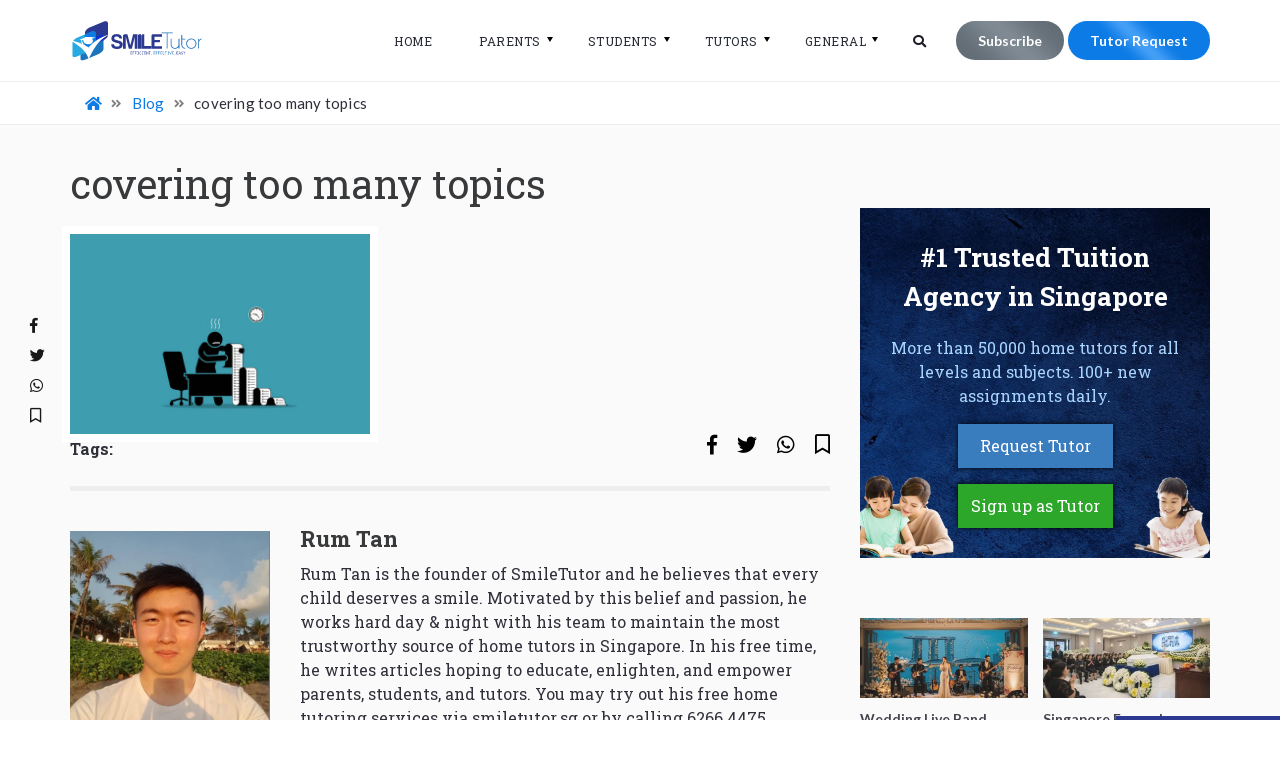

--- FILE ---
content_type: text/html; charset=utf-8
request_url: https://www.google.com/recaptcha/api2/anchor?ar=1&k=6LfGIQIaAAAAAGV0XQxow8QrWas3KIBh-jKoFIrd&co=aHR0cHM6Ly9zbWlsZXR1dG9yLnNnOjQ0Mw..&hl=en&v=N67nZn4AqZkNcbeMu4prBgzg&size=normal&anchor-ms=20000&execute-ms=30000&cb=k007bp6hesx
body_size: 49631
content:
<!DOCTYPE HTML><html dir="ltr" lang="en"><head><meta http-equiv="Content-Type" content="text/html; charset=UTF-8">
<meta http-equiv="X-UA-Compatible" content="IE=edge">
<title>reCAPTCHA</title>
<style type="text/css">
/* cyrillic-ext */
@font-face {
  font-family: 'Roboto';
  font-style: normal;
  font-weight: 400;
  font-stretch: 100%;
  src: url(//fonts.gstatic.com/s/roboto/v48/KFO7CnqEu92Fr1ME7kSn66aGLdTylUAMa3GUBHMdazTgWw.woff2) format('woff2');
  unicode-range: U+0460-052F, U+1C80-1C8A, U+20B4, U+2DE0-2DFF, U+A640-A69F, U+FE2E-FE2F;
}
/* cyrillic */
@font-face {
  font-family: 'Roboto';
  font-style: normal;
  font-weight: 400;
  font-stretch: 100%;
  src: url(//fonts.gstatic.com/s/roboto/v48/KFO7CnqEu92Fr1ME7kSn66aGLdTylUAMa3iUBHMdazTgWw.woff2) format('woff2');
  unicode-range: U+0301, U+0400-045F, U+0490-0491, U+04B0-04B1, U+2116;
}
/* greek-ext */
@font-face {
  font-family: 'Roboto';
  font-style: normal;
  font-weight: 400;
  font-stretch: 100%;
  src: url(//fonts.gstatic.com/s/roboto/v48/KFO7CnqEu92Fr1ME7kSn66aGLdTylUAMa3CUBHMdazTgWw.woff2) format('woff2');
  unicode-range: U+1F00-1FFF;
}
/* greek */
@font-face {
  font-family: 'Roboto';
  font-style: normal;
  font-weight: 400;
  font-stretch: 100%;
  src: url(//fonts.gstatic.com/s/roboto/v48/KFO7CnqEu92Fr1ME7kSn66aGLdTylUAMa3-UBHMdazTgWw.woff2) format('woff2');
  unicode-range: U+0370-0377, U+037A-037F, U+0384-038A, U+038C, U+038E-03A1, U+03A3-03FF;
}
/* math */
@font-face {
  font-family: 'Roboto';
  font-style: normal;
  font-weight: 400;
  font-stretch: 100%;
  src: url(//fonts.gstatic.com/s/roboto/v48/KFO7CnqEu92Fr1ME7kSn66aGLdTylUAMawCUBHMdazTgWw.woff2) format('woff2');
  unicode-range: U+0302-0303, U+0305, U+0307-0308, U+0310, U+0312, U+0315, U+031A, U+0326-0327, U+032C, U+032F-0330, U+0332-0333, U+0338, U+033A, U+0346, U+034D, U+0391-03A1, U+03A3-03A9, U+03B1-03C9, U+03D1, U+03D5-03D6, U+03F0-03F1, U+03F4-03F5, U+2016-2017, U+2034-2038, U+203C, U+2040, U+2043, U+2047, U+2050, U+2057, U+205F, U+2070-2071, U+2074-208E, U+2090-209C, U+20D0-20DC, U+20E1, U+20E5-20EF, U+2100-2112, U+2114-2115, U+2117-2121, U+2123-214F, U+2190, U+2192, U+2194-21AE, U+21B0-21E5, U+21F1-21F2, U+21F4-2211, U+2213-2214, U+2216-22FF, U+2308-230B, U+2310, U+2319, U+231C-2321, U+2336-237A, U+237C, U+2395, U+239B-23B7, U+23D0, U+23DC-23E1, U+2474-2475, U+25AF, U+25B3, U+25B7, U+25BD, U+25C1, U+25CA, U+25CC, U+25FB, U+266D-266F, U+27C0-27FF, U+2900-2AFF, U+2B0E-2B11, U+2B30-2B4C, U+2BFE, U+3030, U+FF5B, U+FF5D, U+1D400-1D7FF, U+1EE00-1EEFF;
}
/* symbols */
@font-face {
  font-family: 'Roboto';
  font-style: normal;
  font-weight: 400;
  font-stretch: 100%;
  src: url(//fonts.gstatic.com/s/roboto/v48/KFO7CnqEu92Fr1ME7kSn66aGLdTylUAMaxKUBHMdazTgWw.woff2) format('woff2');
  unicode-range: U+0001-000C, U+000E-001F, U+007F-009F, U+20DD-20E0, U+20E2-20E4, U+2150-218F, U+2190, U+2192, U+2194-2199, U+21AF, U+21E6-21F0, U+21F3, U+2218-2219, U+2299, U+22C4-22C6, U+2300-243F, U+2440-244A, U+2460-24FF, U+25A0-27BF, U+2800-28FF, U+2921-2922, U+2981, U+29BF, U+29EB, U+2B00-2BFF, U+4DC0-4DFF, U+FFF9-FFFB, U+10140-1018E, U+10190-1019C, U+101A0, U+101D0-101FD, U+102E0-102FB, U+10E60-10E7E, U+1D2C0-1D2D3, U+1D2E0-1D37F, U+1F000-1F0FF, U+1F100-1F1AD, U+1F1E6-1F1FF, U+1F30D-1F30F, U+1F315, U+1F31C, U+1F31E, U+1F320-1F32C, U+1F336, U+1F378, U+1F37D, U+1F382, U+1F393-1F39F, U+1F3A7-1F3A8, U+1F3AC-1F3AF, U+1F3C2, U+1F3C4-1F3C6, U+1F3CA-1F3CE, U+1F3D4-1F3E0, U+1F3ED, U+1F3F1-1F3F3, U+1F3F5-1F3F7, U+1F408, U+1F415, U+1F41F, U+1F426, U+1F43F, U+1F441-1F442, U+1F444, U+1F446-1F449, U+1F44C-1F44E, U+1F453, U+1F46A, U+1F47D, U+1F4A3, U+1F4B0, U+1F4B3, U+1F4B9, U+1F4BB, U+1F4BF, U+1F4C8-1F4CB, U+1F4D6, U+1F4DA, U+1F4DF, U+1F4E3-1F4E6, U+1F4EA-1F4ED, U+1F4F7, U+1F4F9-1F4FB, U+1F4FD-1F4FE, U+1F503, U+1F507-1F50B, U+1F50D, U+1F512-1F513, U+1F53E-1F54A, U+1F54F-1F5FA, U+1F610, U+1F650-1F67F, U+1F687, U+1F68D, U+1F691, U+1F694, U+1F698, U+1F6AD, U+1F6B2, U+1F6B9-1F6BA, U+1F6BC, U+1F6C6-1F6CF, U+1F6D3-1F6D7, U+1F6E0-1F6EA, U+1F6F0-1F6F3, U+1F6F7-1F6FC, U+1F700-1F7FF, U+1F800-1F80B, U+1F810-1F847, U+1F850-1F859, U+1F860-1F887, U+1F890-1F8AD, U+1F8B0-1F8BB, U+1F8C0-1F8C1, U+1F900-1F90B, U+1F93B, U+1F946, U+1F984, U+1F996, U+1F9E9, U+1FA00-1FA6F, U+1FA70-1FA7C, U+1FA80-1FA89, U+1FA8F-1FAC6, U+1FACE-1FADC, U+1FADF-1FAE9, U+1FAF0-1FAF8, U+1FB00-1FBFF;
}
/* vietnamese */
@font-face {
  font-family: 'Roboto';
  font-style: normal;
  font-weight: 400;
  font-stretch: 100%;
  src: url(//fonts.gstatic.com/s/roboto/v48/KFO7CnqEu92Fr1ME7kSn66aGLdTylUAMa3OUBHMdazTgWw.woff2) format('woff2');
  unicode-range: U+0102-0103, U+0110-0111, U+0128-0129, U+0168-0169, U+01A0-01A1, U+01AF-01B0, U+0300-0301, U+0303-0304, U+0308-0309, U+0323, U+0329, U+1EA0-1EF9, U+20AB;
}
/* latin-ext */
@font-face {
  font-family: 'Roboto';
  font-style: normal;
  font-weight: 400;
  font-stretch: 100%;
  src: url(//fonts.gstatic.com/s/roboto/v48/KFO7CnqEu92Fr1ME7kSn66aGLdTylUAMa3KUBHMdazTgWw.woff2) format('woff2');
  unicode-range: U+0100-02BA, U+02BD-02C5, U+02C7-02CC, U+02CE-02D7, U+02DD-02FF, U+0304, U+0308, U+0329, U+1D00-1DBF, U+1E00-1E9F, U+1EF2-1EFF, U+2020, U+20A0-20AB, U+20AD-20C0, U+2113, U+2C60-2C7F, U+A720-A7FF;
}
/* latin */
@font-face {
  font-family: 'Roboto';
  font-style: normal;
  font-weight: 400;
  font-stretch: 100%;
  src: url(//fonts.gstatic.com/s/roboto/v48/KFO7CnqEu92Fr1ME7kSn66aGLdTylUAMa3yUBHMdazQ.woff2) format('woff2');
  unicode-range: U+0000-00FF, U+0131, U+0152-0153, U+02BB-02BC, U+02C6, U+02DA, U+02DC, U+0304, U+0308, U+0329, U+2000-206F, U+20AC, U+2122, U+2191, U+2193, U+2212, U+2215, U+FEFF, U+FFFD;
}
/* cyrillic-ext */
@font-face {
  font-family: 'Roboto';
  font-style: normal;
  font-weight: 500;
  font-stretch: 100%;
  src: url(//fonts.gstatic.com/s/roboto/v48/KFO7CnqEu92Fr1ME7kSn66aGLdTylUAMa3GUBHMdazTgWw.woff2) format('woff2');
  unicode-range: U+0460-052F, U+1C80-1C8A, U+20B4, U+2DE0-2DFF, U+A640-A69F, U+FE2E-FE2F;
}
/* cyrillic */
@font-face {
  font-family: 'Roboto';
  font-style: normal;
  font-weight: 500;
  font-stretch: 100%;
  src: url(//fonts.gstatic.com/s/roboto/v48/KFO7CnqEu92Fr1ME7kSn66aGLdTylUAMa3iUBHMdazTgWw.woff2) format('woff2');
  unicode-range: U+0301, U+0400-045F, U+0490-0491, U+04B0-04B1, U+2116;
}
/* greek-ext */
@font-face {
  font-family: 'Roboto';
  font-style: normal;
  font-weight: 500;
  font-stretch: 100%;
  src: url(//fonts.gstatic.com/s/roboto/v48/KFO7CnqEu92Fr1ME7kSn66aGLdTylUAMa3CUBHMdazTgWw.woff2) format('woff2');
  unicode-range: U+1F00-1FFF;
}
/* greek */
@font-face {
  font-family: 'Roboto';
  font-style: normal;
  font-weight: 500;
  font-stretch: 100%;
  src: url(//fonts.gstatic.com/s/roboto/v48/KFO7CnqEu92Fr1ME7kSn66aGLdTylUAMa3-UBHMdazTgWw.woff2) format('woff2');
  unicode-range: U+0370-0377, U+037A-037F, U+0384-038A, U+038C, U+038E-03A1, U+03A3-03FF;
}
/* math */
@font-face {
  font-family: 'Roboto';
  font-style: normal;
  font-weight: 500;
  font-stretch: 100%;
  src: url(//fonts.gstatic.com/s/roboto/v48/KFO7CnqEu92Fr1ME7kSn66aGLdTylUAMawCUBHMdazTgWw.woff2) format('woff2');
  unicode-range: U+0302-0303, U+0305, U+0307-0308, U+0310, U+0312, U+0315, U+031A, U+0326-0327, U+032C, U+032F-0330, U+0332-0333, U+0338, U+033A, U+0346, U+034D, U+0391-03A1, U+03A3-03A9, U+03B1-03C9, U+03D1, U+03D5-03D6, U+03F0-03F1, U+03F4-03F5, U+2016-2017, U+2034-2038, U+203C, U+2040, U+2043, U+2047, U+2050, U+2057, U+205F, U+2070-2071, U+2074-208E, U+2090-209C, U+20D0-20DC, U+20E1, U+20E5-20EF, U+2100-2112, U+2114-2115, U+2117-2121, U+2123-214F, U+2190, U+2192, U+2194-21AE, U+21B0-21E5, U+21F1-21F2, U+21F4-2211, U+2213-2214, U+2216-22FF, U+2308-230B, U+2310, U+2319, U+231C-2321, U+2336-237A, U+237C, U+2395, U+239B-23B7, U+23D0, U+23DC-23E1, U+2474-2475, U+25AF, U+25B3, U+25B7, U+25BD, U+25C1, U+25CA, U+25CC, U+25FB, U+266D-266F, U+27C0-27FF, U+2900-2AFF, U+2B0E-2B11, U+2B30-2B4C, U+2BFE, U+3030, U+FF5B, U+FF5D, U+1D400-1D7FF, U+1EE00-1EEFF;
}
/* symbols */
@font-face {
  font-family: 'Roboto';
  font-style: normal;
  font-weight: 500;
  font-stretch: 100%;
  src: url(//fonts.gstatic.com/s/roboto/v48/KFO7CnqEu92Fr1ME7kSn66aGLdTylUAMaxKUBHMdazTgWw.woff2) format('woff2');
  unicode-range: U+0001-000C, U+000E-001F, U+007F-009F, U+20DD-20E0, U+20E2-20E4, U+2150-218F, U+2190, U+2192, U+2194-2199, U+21AF, U+21E6-21F0, U+21F3, U+2218-2219, U+2299, U+22C4-22C6, U+2300-243F, U+2440-244A, U+2460-24FF, U+25A0-27BF, U+2800-28FF, U+2921-2922, U+2981, U+29BF, U+29EB, U+2B00-2BFF, U+4DC0-4DFF, U+FFF9-FFFB, U+10140-1018E, U+10190-1019C, U+101A0, U+101D0-101FD, U+102E0-102FB, U+10E60-10E7E, U+1D2C0-1D2D3, U+1D2E0-1D37F, U+1F000-1F0FF, U+1F100-1F1AD, U+1F1E6-1F1FF, U+1F30D-1F30F, U+1F315, U+1F31C, U+1F31E, U+1F320-1F32C, U+1F336, U+1F378, U+1F37D, U+1F382, U+1F393-1F39F, U+1F3A7-1F3A8, U+1F3AC-1F3AF, U+1F3C2, U+1F3C4-1F3C6, U+1F3CA-1F3CE, U+1F3D4-1F3E0, U+1F3ED, U+1F3F1-1F3F3, U+1F3F5-1F3F7, U+1F408, U+1F415, U+1F41F, U+1F426, U+1F43F, U+1F441-1F442, U+1F444, U+1F446-1F449, U+1F44C-1F44E, U+1F453, U+1F46A, U+1F47D, U+1F4A3, U+1F4B0, U+1F4B3, U+1F4B9, U+1F4BB, U+1F4BF, U+1F4C8-1F4CB, U+1F4D6, U+1F4DA, U+1F4DF, U+1F4E3-1F4E6, U+1F4EA-1F4ED, U+1F4F7, U+1F4F9-1F4FB, U+1F4FD-1F4FE, U+1F503, U+1F507-1F50B, U+1F50D, U+1F512-1F513, U+1F53E-1F54A, U+1F54F-1F5FA, U+1F610, U+1F650-1F67F, U+1F687, U+1F68D, U+1F691, U+1F694, U+1F698, U+1F6AD, U+1F6B2, U+1F6B9-1F6BA, U+1F6BC, U+1F6C6-1F6CF, U+1F6D3-1F6D7, U+1F6E0-1F6EA, U+1F6F0-1F6F3, U+1F6F7-1F6FC, U+1F700-1F7FF, U+1F800-1F80B, U+1F810-1F847, U+1F850-1F859, U+1F860-1F887, U+1F890-1F8AD, U+1F8B0-1F8BB, U+1F8C0-1F8C1, U+1F900-1F90B, U+1F93B, U+1F946, U+1F984, U+1F996, U+1F9E9, U+1FA00-1FA6F, U+1FA70-1FA7C, U+1FA80-1FA89, U+1FA8F-1FAC6, U+1FACE-1FADC, U+1FADF-1FAE9, U+1FAF0-1FAF8, U+1FB00-1FBFF;
}
/* vietnamese */
@font-face {
  font-family: 'Roboto';
  font-style: normal;
  font-weight: 500;
  font-stretch: 100%;
  src: url(//fonts.gstatic.com/s/roboto/v48/KFO7CnqEu92Fr1ME7kSn66aGLdTylUAMa3OUBHMdazTgWw.woff2) format('woff2');
  unicode-range: U+0102-0103, U+0110-0111, U+0128-0129, U+0168-0169, U+01A0-01A1, U+01AF-01B0, U+0300-0301, U+0303-0304, U+0308-0309, U+0323, U+0329, U+1EA0-1EF9, U+20AB;
}
/* latin-ext */
@font-face {
  font-family: 'Roboto';
  font-style: normal;
  font-weight: 500;
  font-stretch: 100%;
  src: url(//fonts.gstatic.com/s/roboto/v48/KFO7CnqEu92Fr1ME7kSn66aGLdTylUAMa3KUBHMdazTgWw.woff2) format('woff2');
  unicode-range: U+0100-02BA, U+02BD-02C5, U+02C7-02CC, U+02CE-02D7, U+02DD-02FF, U+0304, U+0308, U+0329, U+1D00-1DBF, U+1E00-1E9F, U+1EF2-1EFF, U+2020, U+20A0-20AB, U+20AD-20C0, U+2113, U+2C60-2C7F, U+A720-A7FF;
}
/* latin */
@font-face {
  font-family: 'Roboto';
  font-style: normal;
  font-weight: 500;
  font-stretch: 100%;
  src: url(//fonts.gstatic.com/s/roboto/v48/KFO7CnqEu92Fr1ME7kSn66aGLdTylUAMa3yUBHMdazQ.woff2) format('woff2');
  unicode-range: U+0000-00FF, U+0131, U+0152-0153, U+02BB-02BC, U+02C6, U+02DA, U+02DC, U+0304, U+0308, U+0329, U+2000-206F, U+20AC, U+2122, U+2191, U+2193, U+2212, U+2215, U+FEFF, U+FFFD;
}
/* cyrillic-ext */
@font-face {
  font-family: 'Roboto';
  font-style: normal;
  font-weight: 900;
  font-stretch: 100%;
  src: url(//fonts.gstatic.com/s/roboto/v48/KFO7CnqEu92Fr1ME7kSn66aGLdTylUAMa3GUBHMdazTgWw.woff2) format('woff2');
  unicode-range: U+0460-052F, U+1C80-1C8A, U+20B4, U+2DE0-2DFF, U+A640-A69F, U+FE2E-FE2F;
}
/* cyrillic */
@font-face {
  font-family: 'Roboto';
  font-style: normal;
  font-weight: 900;
  font-stretch: 100%;
  src: url(//fonts.gstatic.com/s/roboto/v48/KFO7CnqEu92Fr1ME7kSn66aGLdTylUAMa3iUBHMdazTgWw.woff2) format('woff2');
  unicode-range: U+0301, U+0400-045F, U+0490-0491, U+04B0-04B1, U+2116;
}
/* greek-ext */
@font-face {
  font-family: 'Roboto';
  font-style: normal;
  font-weight: 900;
  font-stretch: 100%;
  src: url(//fonts.gstatic.com/s/roboto/v48/KFO7CnqEu92Fr1ME7kSn66aGLdTylUAMa3CUBHMdazTgWw.woff2) format('woff2');
  unicode-range: U+1F00-1FFF;
}
/* greek */
@font-face {
  font-family: 'Roboto';
  font-style: normal;
  font-weight: 900;
  font-stretch: 100%;
  src: url(//fonts.gstatic.com/s/roboto/v48/KFO7CnqEu92Fr1ME7kSn66aGLdTylUAMa3-UBHMdazTgWw.woff2) format('woff2');
  unicode-range: U+0370-0377, U+037A-037F, U+0384-038A, U+038C, U+038E-03A1, U+03A3-03FF;
}
/* math */
@font-face {
  font-family: 'Roboto';
  font-style: normal;
  font-weight: 900;
  font-stretch: 100%;
  src: url(//fonts.gstatic.com/s/roboto/v48/KFO7CnqEu92Fr1ME7kSn66aGLdTylUAMawCUBHMdazTgWw.woff2) format('woff2');
  unicode-range: U+0302-0303, U+0305, U+0307-0308, U+0310, U+0312, U+0315, U+031A, U+0326-0327, U+032C, U+032F-0330, U+0332-0333, U+0338, U+033A, U+0346, U+034D, U+0391-03A1, U+03A3-03A9, U+03B1-03C9, U+03D1, U+03D5-03D6, U+03F0-03F1, U+03F4-03F5, U+2016-2017, U+2034-2038, U+203C, U+2040, U+2043, U+2047, U+2050, U+2057, U+205F, U+2070-2071, U+2074-208E, U+2090-209C, U+20D0-20DC, U+20E1, U+20E5-20EF, U+2100-2112, U+2114-2115, U+2117-2121, U+2123-214F, U+2190, U+2192, U+2194-21AE, U+21B0-21E5, U+21F1-21F2, U+21F4-2211, U+2213-2214, U+2216-22FF, U+2308-230B, U+2310, U+2319, U+231C-2321, U+2336-237A, U+237C, U+2395, U+239B-23B7, U+23D0, U+23DC-23E1, U+2474-2475, U+25AF, U+25B3, U+25B7, U+25BD, U+25C1, U+25CA, U+25CC, U+25FB, U+266D-266F, U+27C0-27FF, U+2900-2AFF, U+2B0E-2B11, U+2B30-2B4C, U+2BFE, U+3030, U+FF5B, U+FF5D, U+1D400-1D7FF, U+1EE00-1EEFF;
}
/* symbols */
@font-face {
  font-family: 'Roboto';
  font-style: normal;
  font-weight: 900;
  font-stretch: 100%;
  src: url(//fonts.gstatic.com/s/roboto/v48/KFO7CnqEu92Fr1ME7kSn66aGLdTylUAMaxKUBHMdazTgWw.woff2) format('woff2');
  unicode-range: U+0001-000C, U+000E-001F, U+007F-009F, U+20DD-20E0, U+20E2-20E4, U+2150-218F, U+2190, U+2192, U+2194-2199, U+21AF, U+21E6-21F0, U+21F3, U+2218-2219, U+2299, U+22C4-22C6, U+2300-243F, U+2440-244A, U+2460-24FF, U+25A0-27BF, U+2800-28FF, U+2921-2922, U+2981, U+29BF, U+29EB, U+2B00-2BFF, U+4DC0-4DFF, U+FFF9-FFFB, U+10140-1018E, U+10190-1019C, U+101A0, U+101D0-101FD, U+102E0-102FB, U+10E60-10E7E, U+1D2C0-1D2D3, U+1D2E0-1D37F, U+1F000-1F0FF, U+1F100-1F1AD, U+1F1E6-1F1FF, U+1F30D-1F30F, U+1F315, U+1F31C, U+1F31E, U+1F320-1F32C, U+1F336, U+1F378, U+1F37D, U+1F382, U+1F393-1F39F, U+1F3A7-1F3A8, U+1F3AC-1F3AF, U+1F3C2, U+1F3C4-1F3C6, U+1F3CA-1F3CE, U+1F3D4-1F3E0, U+1F3ED, U+1F3F1-1F3F3, U+1F3F5-1F3F7, U+1F408, U+1F415, U+1F41F, U+1F426, U+1F43F, U+1F441-1F442, U+1F444, U+1F446-1F449, U+1F44C-1F44E, U+1F453, U+1F46A, U+1F47D, U+1F4A3, U+1F4B0, U+1F4B3, U+1F4B9, U+1F4BB, U+1F4BF, U+1F4C8-1F4CB, U+1F4D6, U+1F4DA, U+1F4DF, U+1F4E3-1F4E6, U+1F4EA-1F4ED, U+1F4F7, U+1F4F9-1F4FB, U+1F4FD-1F4FE, U+1F503, U+1F507-1F50B, U+1F50D, U+1F512-1F513, U+1F53E-1F54A, U+1F54F-1F5FA, U+1F610, U+1F650-1F67F, U+1F687, U+1F68D, U+1F691, U+1F694, U+1F698, U+1F6AD, U+1F6B2, U+1F6B9-1F6BA, U+1F6BC, U+1F6C6-1F6CF, U+1F6D3-1F6D7, U+1F6E0-1F6EA, U+1F6F0-1F6F3, U+1F6F7-1F6FC, U+1F700-1F7FF, U+1F800-1F80B, U+1F810-1F847, U+1F850-1F859, U+1F860-1F887, U+1F890-1F8AD, U+1F8B0-1F8BB, U+1F8C0-1F8C1, U+1F900-1F90B, U+1F93B, U+1F946, U+1F984, U+1F996, U+1F9E9, U+1FA00-1FA6F, U+1FA70-1FA7C, U+1FA80-1FA89, U+1FA8F-1FAC6, U+1FACE-1FADC, U+1FADF-1FAE9, U+1FAF0-1FAF8, U+1FB00-1FBFF;
}
/* vietnamese */
@font-face {
  font-family: 'Roboto';
  font-style: normal;
  font-weight: 900;
  font-stretch: 100%;
  src: url(//fonts.gstatic.com/s/roboto/v48/KFO7CnqEu92Fr1ME7kSn66aGLdTylUAMa3OUBHMdazTgWw.woff2) format('woff2');
  unicode-range: U+0102-0103, U+0110-0111, U+0128-0129, U+0168-0169, U+01A0-01A1, U+01AF-01B0, U+0300-0301, U+0303-0304, U+0308-0309, U+0323, U+0329, U+1EA0-1EF9, U+20AB;
}
/* latin-ext */
@font-face {
  font-family: 'Roboto';
  font-style: normal;
  font-weight: 900;
  font-stretch: 100%;
  src: url(//fonts.gstatic.com/s/roboto/v48/KFO7CnqEu92Fr1ME7kSn66aGLdTylUAMa3KUBHMdazTgWw.woff2) format('woff2');
  unicode-range: U+0100-02BA, U+02BD-02C5, U+02C7-02CC, U+02CE-02D7, U+02DD-02FF, U+0304, U+0308, U+0329, U+1D00-1DBF, U+1E00-1E9F, U+1EF2-1EFF, U+2020, U+20A0-20AB, U+20AD-20C0, U+2113, U+2C60-2C7F, U+A720-A7FF;
}
/* latin */
@font-face {
  font-family: 'Roboto';
  font-style: normal;
  font-weight: 900;
  font-stretch: 100%;
  src: url(//fonts.gstatic.com/s/roboto/v48/KFO7CnqEu92Fr1ME7kSn66aGLdTylUAMa3yUBHMdazQ.woff2) format('woff2');
  unicode-range: U+0000-00FF, U+0131, U+0152-0153, U+02BB-02BC, U+02C6, U+02DA, U+02DC, U+0304, U+0308, U+0329, U+2000-206F, U+20AC, U+2122, U+2191, U+2193, U+2212, U+2215, U+FEFF, U+FFFD;
}

</style>
<link rel="stylesheet" type="text/css" href="https://www.gstatic.com/recaptcha/releases/N67nZn4AqZkNcbeMu4prBgzg/styles__ltr.css">
<script nonce="ZrpBYaBWnzZc1yL1EPFXUg" type="text/javascript">window['__recaptcha_api'] = 'https://www.google.com/recaptcha/api2/';</script>
<script type="text/javascript" src="https://www.gstatic.com/recaptcha/releases/N67nZn4AqZkNcbeMu4prBgzg/recaptcha__en.js" nonce="ZrpBYaBWnzZc1yL1EPFXUg">
      
    </script></head>
<body><div id="rc-anchor-alert" class="rc-anchor-alert"></div>
<input type="hidden" id="recaptcha-token" value="[base64]">
<script type="text/javascript" nonce="ZrpBYaBWnzZc1yL1EPFXUg">
      recaptcha.anchor.Main.init("[\x22ainput\x22,[\x22bgdata\x22,\x22\x22,\[base64]/[base64]/[base64]/[base64]/[base64]/[base64]/KGcoTywyNTMsTy5PKSxVRyhPLEMpKTpnKE8sMjUzLEMpLE8pKSxsKSksTykpfSxieT1mdW5jdGlvbihDLE8sdSxsKXtmb3IobD0odT1SKEMpLDApO08+MDtPLS0pbD1sPDw4fFooQyk7ZyhDLHUsbCl9LFVHPWZ1bmN0aW9uKEMsTyl7Qy5pLmxlbmd0aD4xMDQ/[base64]/[base64]/[base64]/[base64]/[base64]/[base64]/[base64]\\u003d\x22,\[base64]\\u003d\x22,\x22wrXCt8KLfsOzccOUw5zCpMK1HsOFAsKIw7YewpAEwp7CiMKLw6Qhwp5ew6TDhcKTEsK7WcKRYDbDlMKdw6EVFFXCpsOeAH3DkgLDtWLCq3IRfw/CkxTDjWRpOkZ7Y8OcZMO/w6ZoN0jCpRtMN8KsbjZ8wp8Hw6bDkcKMMsKwwo/ChsKfw7New5xaNcKTKX/DvcOzdcOnw5TDoQfClcO1woIsGsO/LyTCksOhGExgHcOkw6TCmQzDsMOKBE4cwqPDumbCiMOswrzDq8OOfxbDh8KgwoTCvHvChHYcw6rDusKpwroyw6MEwqzCrsKBwoLDrVfDucK5wpnDn0trwqhpw447w5nDusKMUMKBw58PMsOMX8KSUg/CjMK1wqoTw7fChhfCmDo0SAzCnhcLwoLDgB8rdyfCpgTCp8ODY8K7wo8aRhzDh8KnDng5w6DCksO0w4TCtMKBVMOwwpFiHFvCucOYbmMyw5TCrl7ChcKNw6LDvWzDuFXCg8Khek1yO8K0w5YeBnLDmcK6wr4sCmDCvsK9UsKQDjgIDsK/[base64]/CgMOMNMOew6hjw5ENw704bExWTBvDsBNWYsKkwpd4djzDscOHYk9mw4lhQcOvAsO0ZyIOw7MxIMO2w5bClsKkdw/[base64]/DvMOCwrtzDMOoK8O0L8O/TcKjwoU1w7QtAcOfw4Qbwo/DuEYMLsOJdsO4F8KSNgPCoMK+NwHCu8KZwpDCsVTCg2MwU8OkwpTChSw4Yhx/wp3Cj8OMwo4Bw7ECwr3CrxQow5/[base64]/DqC4+LVovF2xzw5MZw6HCrA/ClizDnGZKw7dODGomFRbDgcOELcKtw4EHCD9LUSPDq8KWdWlfbGQAQMKKc8KmIxBKbxbDt8OLdsKbHmpXRzpwcCImwoPDl2BdU8KawqDCgwLCrC0Dw6IpwqMwLBc8w5rCqXTCqHrDosKOw6hGw684XsO/wqdzw6PCmsOwDGHDrsOHesK5G8KUw4bDnsODw5PCqijDqRYlKiTCvCV3OFHCj8OIw6IEwqPDi8KTwrvDqTMXwrU9HVjDhB8EwonDq2/Dk1MjwozDnm3DrjHCmsKRw4ktOMOxJsKww4XDvsK8XUE6w5rDssO/ED4+TsO1Uw/DoGECw5rDpkxFMMKfwq9LOTrDr1FFw73Cj8ODwr0QwrMawpjDmcKhwqd8Bn3CgCpWw4FBw7bCksO5TsKpw7jDmsK+IhNxw442A8KjJj/DhUZcXXHCs8KOek3Dq8KPw7/CiikBwqzCl8O3wo4uw73CrMOhw7HCjsKvH8KYW0hmZMOiwpQ7R3/CosOZwpPCmX/DjcO8w7XCh8KXY09KODjCnxjDgMKrEQDDgiPCmC7DqsKSw4cYwqsvw6/ClsKRw4XCmcKZIz/Cq8KCw4IEJ10Sw5g9FMOeasKTBMKrw5F1w6rDtMKew7pbRMO5wqHDkQB8wp3DhcOxB8K/w64QK8KINsK3EsO/cMOSw4DDlk7DnsO5BMK0eBrCuCfDslFvwqFfw5/DrFzCo2/[base64]/woPCnMKlMsO1w4XDo8O9w7hLb0ESEUQWWx0gw7zDncOxwpvDiUcicg8fwqPCuCpGQsOIb2haQMOCA1sZRg7CrMOFwpQjGFrDikTDt1PCtsO0W8OFw545UcOtw5PDkmDCohrCvQ7DgcKcIFQWwqVLwrjCqHLDmzMtw4tvAQ4bV8K/AsOIw6rClcOLc3/[base64]/CgMORfsOfw7BkGMKXc2fCgsKGwpvCrXrCkBI8w4JXcWJBwq/[base64]/w47DjWbCkcO9w5/[base64]/DtMK4DsO8DsOSwq3CscK/w6TCpEnDiykadMO4AMKmPcO9K8O0B8KewoMQwpd/wq7DtMOgSTdkfsKKw4jClCjDun1RGMK0WBUACEfDhUREOHvCiAjDmsOiw6/CjmRawoPCgnktUQphU8OIwoxmw4tCwr5UB0bDs0Ehw4sdflvDugfDqEHDqsO9w4HCrBFpJsKgwqjCl8OcR0RMW2JVw5Y0RcO6w5/Cmndfw5VeQQ9Jw6NWw63DniRZRGoKw6hKL8O6AMK1wqzDu8K7w4Fbw5jCng/DmcO7wqMZIsKRwrN/[base64]/VcKOwoDCt8O7woZfIMOJNyTCjcOfw4zCkcK0w5ghJ2LDnWjCrMOEaSVaw5vDrsKwPS3ClFzDkTxqw6DChcOkOw9oGhwqwqQGwrvCsTgvwqdeesOgw5cLw69VwpTDq1N9wr15wr7Dh0xrD8KjJsOXMU3Do1lzVsOKwpJ/[base64]/wop7a1HDvkgowoMLSsOPw4xUPcK3RMOnFDZJw7zDkxHCu3HCvVDDiU7CokDDvkQCfCLCglXDnR5ndsKrwqFSwrsqwrVgwpUTw5Q8UMKlGSzDkBQgJMKew7kwQAJdwrB3EMKrw4hJw4nCt8Kkwod/DcOHwo89FsKlwoPCtcKCwqzCgjRqwrjChgAkCcKtK8KrS8KKw69FwpQPw4N/RnvCm8OOEVXCp8KqanFmw4bDgBQ5ezbCpMKLw6BTwo4rTDlhRMKXwq3DjkLCncOgQsKMBcOFJ8OEOXjCg8Ovw7PDkishw63DusKcwpvDvStSwrPCiMK5wrFOw5Fjwr3DvUI5NkjCjMKVG8O/w4Rmw7XDnSbCh1c4w5h+w5PCqTnDmgtIDsOgIHDDjcKWEgrDuCUiCsKtwqjDpcKrcMKDPExAw65ML8Kgw6bCvcKDw6fCpcKNUBB5wp7Cky1+J8K4w6LCtSM5NRXDpsKSw50fw6/DhwdaHsOuw6HCoX/DshBIworDssK8w4bDoMOIwrh4YcOVI1YPUMOEFGtIKBYjw4jDqBVawq5Jw5lkw43DhABtwrDCiAsew4BfwoBhWAzDkcKBwrNuw7d+JAdcw4B3w6zCpMKbGABELmbDlHjCq8KfwrvDgy8vwplHw5nDgmrCgsKMwo7CsUZGw69jw585esKNwoHDkiDCrWZrNyBrwq/CmCvDrBbClxJuwqjCmTDCq3gfw7IGw4vDjDbChsKETcKrwq7DlcObw4wTJT9tw4B6N8KzwrLClm/CosOWw4AXwqPCi8KJw43CogVPwo/DkBJ+PMOPFwRXwpXDssOLw53Duzd1f8ODOcO9wplDTMOhGHJJwrEgdsOjw517w5o5w5/Crlkiw7/DpsK3wo3CnMOsMkd0B8O1NRDDlXXDhi1HwqbChcKFwoPDiBrDqsKXCQ3CmcKDwojCksOaYQXDjn3DhEoHwofCmMK8ZMKnVcKDw7lzwr/DrsOJwqskw5HCo8Kbw7rCtTDDlV5RCMObwoMRAFbCv8KUw6HCq8OBwoDCq1XCp8O8w5jCnAvCuMKTw7/DqMOgw4hwFlhPI8OBw6E4wp55c8ObXghrQMK1BDXCgcKMJcOSw5PCuhTDuxB8ZThkwq3CiHIjVwjDt8O6DnzDuMO7w7tMAXLCogXDs8O5w7MZw6fCtcOHYRvDpcKAw7gXUMKpwrbDtMKZag8jZlHDn3IIw4t/CcKDC8OJwo0FwoImw4LCqMOMAcKpw7BXwonCicKAwp8uw5jCk2/Dn8OnMHRUwoHCqmE+BcO5ScOowpjDrsODw5XDq0/[base64]/[base64]/Dm8OYw595DnRHwpDDk8K9woUWExZWw6TCvCPCvsOxb8Kyw6rCtwNGwq5iw7I/[base64]/DoXDDkxfCgMOew6fCoCfCjsO8QMKWw7ElwpfCuWIiLhs+HcKeEBolMsKDH8K3TQTCmDXDr8KAOjZqwqsIw791wqjDh8KMemQVY8Kiw4HClXDDmn3CiMKrwrLCukpZdHIxwqNUwobCo0zDpn/CryxkwpXCvUbDm0XChU3Di8OMw40Dw4MPAyzDoMKJwopdw4YYCsKlw4DDpcO1wpDCmCZZwoXCvsK9IsO6wp3DicOaw7pvw4zCm8KUw4AnwrHCk8Ofw5tyw6LCmX8LwqbCusKnw6grw4QrwqgeE8OwITLDqX/Dr8KPwqA7wpfDj8OZSEPCnMKSw67CnBxqCMOZwol/wpbDtcKEZ8KcRCbCkxDDvzDDnUJ4A8OVJlfCnsOrwpczwpoQTsOAwrbCtS7Cr8O4JnjDqn4/JMKgb8KwPn3CnT3CsX7DoHN1ZMKbwpDDlD4KPFRTcyB5AU54wpsgXkjDu0HDrsKGw73Chz8dbF/[base64]/PsOaSS5QwpE8ODzCgwnCn8OKFMKHw5TCrE5gwpJjBMOlPcK2wpkMUsKtJcKXBzdhw7B/[base64]/PcKuZsKDSMOIwq4LZcOPMlQ8UsK0w4LCjMObwrnCjcKww57CrMOePFtIKFbCrcOfEWhFXgM8VhF6wovCtcKDRxrCrsOGMnTDh0pKwo88w6bCpcKhwqV9B8O7wrUEXx/Ct8OQw4laOwDDgXgtw7PCncOuw6/CqjTDiHDDhsKawpZFw6gOSiMew7HClCLCqMKQwoZCw5bCusOzGMK2wrVPwpFcwrLDtG3DtcOSLVLDoMO7w6DDtsOkV8KJw41IwrxddhEeI0hqHXzDuyh9wosrw6/[base64]/OMOgwox/w71VJcO0w5RAwrcOUVFmwr5cw6bDlcOQwr96woPCtcOvwohfw5nDvELDjcONworDpmcPQ8Kvw7nDiX1Jw4JkbsOLw5IkPcKDUQBcw7JFRMO0GxUHw4oUw6hrwp5MZSd5MDDDqcKXflnCjDcow4HClsK2w6/Djh3DlzjCtMOkw5oew6zCn2NuAcK8w6oKw7XDiArDiCnClcO3w6rCnUjCn8K4woDCvmTDp8OYw6zCicORwr/[base64]/wpUYD3FaZMKxwr1uPwfCn8OAwq4ow5TDlcKGNwkNwppKwqnDmcOLWyJaeMKJHVNGwrcXw7TDjXU8OMKow7gLBU17CDNsZUZWw4UmeMO4F8OSHgrCmMKSK2rDgXHDvsKTecOIdGUPS8K/w7ZgWcKWbFjDu8OzBMKrw6VVwpUPDFXDisO8dcKtfG/CucKgw7AFw7cSw5HCqsO9w70paR9rccK1w5oxDcOZwqcSwrx5wpxBM8KFAibClcOWOcOEB8ONOxvChcOWwpnCl8OefVdHw7/DvSA3XjjChVTCvTEAw7LDpRTCjA8dXH/[base64]/ZcOzwq/DqXs0fkc7w6QGwrkaP1I3fsO+cMKPJR7CmsO3wo7CqRtkAMKLdlsawojDtMKvGcKJQ8KuwoxYwpfCsiw+wqg2SFvCpkNEw5oPN2DCscOZTAF+anrDs8OhUArCmiLDhTBXXipywpfDtX3Dr0d/[base64]/CgcO/WsOhSMKsw6jClwFHa3TDgzkIwo5gw57DtsOKWjRzwpDCjE8rw4TCvMO/DcOJbcKLHiYrw7XDkR7DiUHCsF1JQMKSw4xgZjM3wpJSbArCgQwyXsORwqvClz14w5bCuB/Cj8OAwpDDqB/[base64]/[base64]/[base64]/fVl4AcKZHQ3CssKsN8OQP199RynClFEJwqHDgn9QLsKzw7JdwqF1wpo6wqxUWUs/XMOdbsK6wpohwqYgwqjDp8OlTcKIwolEOw8zSMKbw7xACQsacRA/wprDjMOQFsKSCsOGDW/ClwnCk8O7KcK8H3h5w5PDlsO+VsO/[base64]/DlsO/w58RW0BCd8KNeh7Cj8OpDS0pwr81wrPDq8Kdw53Cu8OfwpPClxxkw4nClsOtwpVQwpHDjQUywpPDpsKww6h8wpYKKcK5G8OGwqvDrm9lZQQ9wonDgcKVw4jDr2PDplLCpCLDqUPDmErDv01bwp1WdWLCrcKOw7HDl8KowodgQm7DiMK+wozCp2F0ecKXw4/DoxZmwpFOFFwAwogLNkjDuyA7w7gpcQ9Xwq/[base64]/w4Z4w6zCmTHDl1R/QF97GcKSwqwKXcOKw6PDi0XDgcOUw7NTesK6f0vClcKQWgQORiM8woVjw4ZhQ3/CvsOKUGDCqcKLKnZ7wpgpJMKTw5fCmD7DmmXCqSHCsMKQwp/Co8K4RsKCCj7DqC1OwphWQMOwwrk3w5UNEsKdOh3DqcK0ecKGw6bDrMO5dmkjJcKzwoLDu2tswqnCiR/CicOuJcODFQjDtBzDuyTCqMOlK3LDmAk2woxfBkpMB8ORw6t+MMKrw7/Cu2vCjH3Dq8KJw63DuCoswo/[base64]/Du8O+w7lOdsOOBsObwoXDpsOFLmJYwrfClWrDnsOAEsK1wqDCjy/CnC5dXMOlKAJfC8OFw6BRw6EbwpTDrMOVMC1hw7PChi/[base64]/DoGxywqfCjcOKMX9YFVXDn8K7F1JYasKFcwvDtsKBRFkRw6Y0w6zCucOpF3jDnBnDp8KnwofDnMKOAhHCuXXDoT/CmcO/AmXDlBUlHTXCsBQ8w6zDusOnfzbDvwQKw7bCo8K/[base64]/DksKcdmY3HlrDhVtTw7o4J1UqwqQGwpYocxXCvsOzwpDDim0iccKXZ8K8SMOrCmw7P8KWHcOKwpMZw4bCkx1LExLDjyMzK8KJA3Z/O1IpHnJZKBfCuELDj2vDlTcFwpMiw5VYc8KCNVIzCsKxw5vCiMOTw7PCjnpzw5YiQcKyYcO7T1XCnUVew61WPknDqRrCu8OSw7LCmnp0VRrDvyVDcsO9wrpGLRtQUVtiY09wYVjCkXfDlcKsMRfDigLCnD/CoQrCpRnDjwLCmBLDt8K2EMK/I0vCqcKZT0hQLSBwJyXCg1BsTxFtNMKxw5PCvcKSf8OSJsKTOMKrX2s5VUkmw6/Ct8O2Y0kgw5jDrXvClsOgw4DCqFPCvUdGw5VHwq4jFMKuwp7DqWULwpXDtkjCt8KsCMOWw5YPGMKpVAJ+EsKewrlHwrnDgwLDk8KRw5zDl8OHw7c2w6/[base64]/[base64]/bjkVw4EQw6TDj8OpM8O7w5bDpQ7Cl3h/GVfDgMOzMTV5w4TCqjbCjcKLwpw2SzLDjcOpMmDCucOlM1waWcKGXMO9w7ZGbULDiMOxw5jCvw7ChMOuMcKOaMO8Z8OybXR+V8KTw7fDt1kFw54dPgvCrknDvTTDu8OvKU5Bwp/ClMOzw63CuMOMwotlwoETw5dcwqZnwpZFwozCjMK3wrJiwohMME7Ct8KxwrQUwotLw7tMO8OWSMKdw4TCosKSw6sSLgrDpMKvwobDunHDkcKdwr3CksORwrZ/VcOoFsOxdcOyXcK3wrU8bsOXbApQw4DCmEkyw4Fcw7bDlQHDvMO9XsOVRwDDiMKbw77DsRMFwr4TGEMHwohcAcKOMMOCwoE0fhhvwpt7Og7ChntjdsOfVjQxV8Kdw5TDt1p9Y8KgdMK2TcO5CA/DqE/DusOJwoPCmMOrwpbDvMOnFsK8wpscacKnwqEzworCmisKw5dVw7LDjg/[base64]/[base64]/AcO0woBiw6wEwoLDmsKhG8KrYsOUw6zCmMKDWEvDksKdw4fClwEowqJww7zCk8KcI8KzKMOwdQ9DwrMxCMOvDGlEwrTCrBbCqXojwrU9bjbDosOEI2dMXxbDgcOWw4Q+E8K+wozDm8O3w5PCkC0/[base64]/wqd3ZEolwqHDoFYGFkHCv8ObCcKFFX/DocO+a8O9CMOke1jDvWfCpcO8eF4vSsOTccK5wrTDrnzDkzdAwrLDgsOAIMOkw73CiwTDnMKJw5bCs8KHAsO/[base64]/ChifDm30Xw4dndhnCncKfPRIUw64nd8KQEcOowp/[base64]/DlFbCrcKhT00iISbCo8OwEMOWwrTDlcK0RjTCrQXDn0xDw7zCqMONwoFUwpPCvSPDhkLDnFJfb2BBUMKcD8KCeMOhw6VDwqQtIlfDukNnw4VJJWPDvcOLwpxOVcKDwqlGPnVEwr8Iw54ka8KxeizDhTIqXMOXXCwMasKhwpYvw5vDm8O+TiDDnSDChRLCvsO/BAXCm8Orw6LDvmfCmMOAwp/DqhNJw4LCgcOdEhd/wroLw6QACArDvEAIYcObwr09wpbDvQlbwrBaZMOJFMKQwrrCgcKzwpXClVAowo5/wqvDl8O0wrbCt07DrcOkMsOvwrzDvBxcJhBjNiTCocKTwqtTw5xywqkzEMK5AsKvw5XDli3Cm1stw74JSHrDv8KSw7ZbZkQqO8KTwoxLScOnYRJ4w7Ykw550Kw/[base64]/DhsKXwqYHKhvDhcOfcklTBcKNwpbClMKBw6rDrsOHwrPDv8Ozw6fCsVZxc8KRwq4vXQwVw7rDgibDi8OYw7HDnsO2ScOWwozCgcKhwrnCvytIwqcJW8O/wqdiwqxpw5TDnMObFG3CrXDCgjZ0wqQQD8Ojwr7DjsKaWcOLw73CkMKUw7BsHAnDrsK8w5HCmMKJbwrDulwuwoDDgil/w7fCkHPDpWlBIQd2GsOaY0BgYhHDkz/Cs8KlwovCg8OZVn/[base64]/DtcOwXnYuYBZFwotRBcOkwovDiMOVwrtRV8KOw7QGVMOhwqokRMObEmrCqMKrUnrCksO/MgUGHcOEw5xEfx51ASTCksO2ak8RCyTClRITw5HDslZewo/[base64]/fxp0w4R0wpDCmS3CqMOLwoDDvMKZw4bDm2kcwrrCqkszwoDDqMKJc8KEw4/CpsKHfk/CssKiTsK2McK+w5x5F8OdaV/Dj8OYCj/[base64]/[base64]/CuC0uw6nDrycbIlNbUhnCocK6wrZYwqvDrMKOw48kw7rCtUwUw5oIEcKwb8Ovc8KRwpDCiMK1GRnCjk8QwqE3w7UswoFDwpsCFsKYw5HCjzo0IMOUBnvCrsKNKXzCqkZmfhPDjSzDgXXDlcKewoZ5wrR9GDLDmQE+wqXChsK+w4FldcK0YE/DozzDgMOMw5IQacKSw6VxR8KxwrbCl8KGw5jDk8KOwqlTw4woecORwr4Pwr7ChgFFGMO3w5/ClD8nwrzChsOZOD9Ew7xiwqXCvMKqw4goHMKwwpI2wqTDrMOcJMKWHsO9w7JOBlzCg8OJw5ZODz7DrUzClwE+w4XCgEgfw4vCt8KpM8ODJCUGwqLDj8O8J2/[base64]/DgMK7Ngw+OMKvw7NvMGPDplbDncOYwoIzwo/DpHTDrMKSw5hTeB85wqgLw73CjsKKXMK6wq/DscK/w7Q8w7nCjMOAwoQ1KMKlwrw6w47CihsCEgkew6fDk2Qvw6vCg8K/[base64]/DisKFwo/[base64]/PMKTDE5Mw7VUwopGQGgPVcOecQ/CpADDs8OIFT/ClxnCiEFAJcKtwrbCo8OywpN+w4Arw7xIc8OWCsKGFMKowqIQWsK4w4UzHx7CisKNV8KWwqzChsKcM8KIfj3Ch3Zxw6lsfz7CghIdJcK/wq/[base64]/[base64]/CtMK5wpcVLFnDv1PDpXVjCsKrw5jDniRww7nCm8KTZFAqwpnCocOeSHvCjkcnw6dEW8KiccKlw4zDvEHDk8KBwqTCqcKdwr5tbMOkwqbCtzEQw4jDl8OUXm3DgCUlJX/CinjDrsKfw71MA2XDkVDDjMKYwr8cwo7DilnDliMAwo3CvyDCgsOvBFI7PVbCnCXDqcOzwojCo8OjQyrDtivDlMO/Y8OYw6vCpEBkw68bFcKITy0vQsO4w7V9wqTDqWIBcMKTM0ldwoHDqsKKwr3DmcKSw4fCi8Kew7sLOMKcwo0uw6DCoMKVRR01w7bCmcKVwp/CqsOhQ8ONwrVPdXJpwpsNw79mfWQ6w4l5CsOWwo5XVxLDpgZMRHnCgcOYwpbDucOzw5xtGm3ChSvCkBPDmcOxLwrDmirCqsK4w5lqwofDkcKGesOCwrcjPwl+w43Ds8K/eARFCcODWcORdELDk8O0woZjNMOWAC8Qw5rCj8OxU8O3w43CnAfCg2k0SSo9IwzDiMOdw5TDrmc4P8OqD8Oow4bDlMO9FcKmw54DKMOFwqcYwpIWwpXCjMKkV8Oiw4jDrsOsJMKawoDCmsOuwp3DjBDDlw9mwq56dMOFw4bCvMKTX8Ojw6LDqcO/egc6w43Cr8ObTcO4I8KSwogVFMOsIMKzwopId8K3Sm9+wpbClcO1MzFpLsKUwonDuQ5pWSjCpMOoGMOTSWIMWnDDnMKqCRh2YU1sFcK9Qm3Dv8OiSMK9E8OuwrDDgsOuTD7DvGhvwqzDvcOhwpnDkMO/HijCqkXDmcO8w4FDdgrDl8Opw5bCpsOEMsKcw7R8DFzDpSBqVDjDlsKeKB3DpAbCiAdfwrN4VD/CvnAAw7LDjyR1woHCn8O9w5LCqhXDncKMw45mwonDlcOnw6wAw49OwpvDiRbCncO0EkUKT8K3EwgrHcOVwpHClMOsw5LChsKGw6vCr8KJak3CosOvwojDvcOyH00Iw7J9KiZSJ8OmLsOsGsKNwrMJwqZ9MUlTw4nDqXIKwqkHw7PDrU0bw5HDgcOgwoXCpH1fTjsheX/CuMKRByZZwq5Ef8OxwoJvUMOBDMKKw47Dv3zDocOXwrzDtiAow5jCuhzCiMO/d8Kgw6bCixZ/w55tA8O2w7JEHlPChkhEMMKSwpbDscOKw6/ChAZ4wow5Iw3DiSDCs0zDvsOgYC0fw5XDvsODw6PDiMK1wpTCkcOrLw7CgMKqw5nCpF4kw6bCu3PDssKxJsKjwprDkcKhfSnCrGHCjcKRU8KGwpzClTlhwqPCrMKlw6UuAsKhJ23CjMO+cW19w6/Cvjh8GsOvwrFZPcKvw7QKw4pLw4Q/w60/SsKBwrjCoMK3wrXCgcK9anvDhl7Dv3fCkT1FwqbClRMEXsOXw4I/UsO5Pw8tXw1yUsKhwqrDhMKywqfChsKQZcOzLU8HP8K+fH0/woXDoMOpwp7CiMODw59aw7ZBMcKEw6HDtQbDjDsdw75Ww6dIwqXCvk0GJGJQwqpww4PCusKcWmgnR8O5w5xkAWBfw7Bew5sRElA5wobClE7DqFUyE8KLbDTCp8O4NUshG2/[base64]/DvsOSXQfDl8OfwoDCgTwVRMK7acKww54PQMKJw5PCshFsw7PDg8OgYyTDrz/DpMK9w5vDiSjDsGcaUsK8ZyjDqn7ClMKNwoYPc8KIMB0CG8O4w7XCozTCosKaI8Obw7HDg8Kwwrk+ehPCkF3DowIew7xXwpLDl8Kgw6/ClcKtw5bDqiRcXsK4U1UsYmbDtnk6wrXDolfCiG7CncO5woxCwoMFFMK2XMOcXsKMw5tnejzDu8KGw6htZ8OQVwTCtMKcwqjDkMOxTDbCmiEBSMKLw6zCn0PCjVnCqBjCosKuG8Ohw6V4CcO4WCEDLMOnwqzDtMOCwrYsU3PDtMOWw6/[base64]/DhArCvirClzZZw6TChMOxNWbCr3lAaXrDq1fCoWFdwo9qw7PCnsKNw5PDsg7DkcOfw5/[base64]/DlgNiw7PDkTXCpANgwrzDuMOZIhzDrBDDssO8KDDCjFvCjsKybcKVHsOtw5jDtsK0w4gvw4nCtsKOUHvCsmPDn0nDgl1Cw6rDm1RXd3EIWsOMZ8Kqw53DjcKEBMOjwpIQKsOSwp3DssKXw6/DvsOgwp/CiB3Cvw/Dsm9rPnTDtW7CnALCjMOwL8KIV04gDV/CvMOVL13DrMOhw6PDvMOrGngXw73DjybDgcKJw5xFw5QNJsKRCsK6TcKSESPDhWTCmsKrZxxtw7Eswr1/wpvDvXAIYVERJMO1w7dFOi7ChMK7BMKwHsK3w7Zww6zDrgvCu0DCrQ/DgcKIBcKoG3ZNNBloWcKRO8OQH8OFOUoCw7HCiCrDgsORXMKSwrXCoMOuwrU/[base64]/LRl8UWINPRTDgQ3Cpi7DkgZ4wrTCkUHCknPChsKEw78Nwp8mF2pHGMO2w5DDi1EgwqrCvzRcwqzDoBFYw5kbw5dqw7QEwrrCu8OAIcK7wrJZaWlYw4PDn3fCssKwVGx8wovCoDYiHsKAIh4+HUtiMcOSw6HDn8KLf8KjwoDDgxrDnT/[base64]/CvQ/[base64]/CgcKGw7AkwocKKsKUwpphwqHCsVfChcK0KsOcw6/[base64]/[base64]/DkGwWwrjDhBLCjFLDqDMGwq7DnzfDkhU5LFdww5DCsB/CgMKPVSVwdMOtCVnCq8ODw5vDq3LCrcKLXHV/[base64]/Con0ww5M3NcKtw6bCjcOiw7rCtMK9NMKba0lCLznDmMO0wrk2wr93EwAhw4vCt03DvsK7wozCjMOEwonDmsORwosyBMKJegvDqnnDhsOAw5toH8KLfnzDtSvCmcO0wp3Dt8OeASnCg8KnLQ/CmGwxfsOGwozDicKvw5xWMmhUaBDCr8KDw6AhT8O9GEjDlcKkd1vCksO0w7h/dcKGHsKPbsKDIsKXwpxPwpHCoh4uwo16w5/[base64]/DisORwr8XR8KdW8KLw4FJBcKgEMOlwqXCkVzCksOVw4BvY8OhEC9tPcKww6XCkcOZw7jCpU1uw4BtwqrCkUZQaxdZw6vDgRHDom5OYhwPaQ59w4TCjkVbXlFcfsO4wrt+w5zCrcKJYcOaw6QbZsKVH8OTeUVjwrLDp1bDksO8woPCmn/Dh03DjBAbIhkSZ0oQWcK3w7xKw4pDCxYgw7nCvxF+w6jCi0RQwpEnDBPCj1Ynw6zCpcKAw69jP3fCmmXDhsKfM8KlwrfDpEJgJsK2wpHDh8KHCkYAwr3Cr8OoTcOnwpzDsQrDlE8UeMK8wp3DsMOTf8KUwr0Mw59WJ37Cr8KMHTJ/DDLCpnbDt8Kxw63CqcOiw5TCs8OBTcKXw7bCpTjDrSHCmE4iwonCssO+YMKqUsK1RmBewqYvwol5KjvDuz9Ow6rCsnHClxF+wrbDqTzDmQVqwr/DgSYzw7I3wq3CvgDCqCoqw53CmGIyF3B0I0PDtCYDOsOCTVXCi8OLacO1wpJTPcKqwq7CpcO+w7PCsj7DnX0oH2FLDW98w4TCvmoYZibChmd4wpfCtsOmw45EEMOgwrDDlmJyXMKMFG7CmWPCph0owr/CtMO9KgRrwprDuRHCk8KODsKBw7lKw6YzwpJec8K7MMO/w4zDosKvSR5nw5zCn8KPw6Q0KMOUwrrCiV7Dm8OUw65PwpDDmMKJw7DDp8O9w6rCg8KFw7NVwo/DqMK+MT0lQMK4wrnDjMOrw5YPZQo9wr4nY0PCvA7DncOWw4rDscKUbMKhCC/Dmntpwr5/[base64]/Cq8Kkwq/Cs8KtwqobBBDCqEUvw4nCmcKlaxcyw4kfw5NVw7jCmMKiw7LDq8OsTWhQwpQfwoRaeyLCvMKhw6QJwqVnwr1JNR/CqsKSJCt2CG3Dq8OGNMOFw7PDvsOlc8Olw4p4FMO6w79MwrzCrcKtRW1ewpMJw7RQwoQ5w6nDkMKPV8KEwq59Xg3CujM0w4AOaBoHwrQ0w7TDqcOjw6bDiMKQw79Wwo1cFEbDuMKnwqHDjU/ClsOXfcKKw4PCu8KnRMKZDcOaZCnDvsOsenrDgsKPJMOVd0DCq8ORQcO5w7tacsKSw7/CmlN0wrg7Zi0bwpDDsUbDlMOHwq7CmMKcHxlRw4vDu8OfwrHCgCbCpwl4w61zR8ODQMOOwrHCvcKvwpbCrnPCl8OOccKSJ8Kpw7HDllkZXGQpBsKRUsK+EMOxwrTCjMOIwpI5w65yw4/CjAgawozCo0vDjSbCmUHCvzkTw73DhMKEEsKbwphpazINwqDCpcO7AELCm1ZrwoNCw6lgAcKMe1AeSsKRMm3DqgV5wpYvwqXDoMOPX8KwFMOcwp1Ow5vCrsKXYcKJFsKMb8K7EEwHw4XDvsKFJQPCn0bDocKJUUUAcT8sAA/CssO6NsODw7lHEMK8w6J/[base64]/DmsOqcxAjN8ObTyMPcMOpLXHDug8aLsOkw6/DqMOodmDCt3zCusOmw53CsMKLRcOxw6rCih7DocK9w4lGw4IzKS7CmjkYwrxkw4hDIEZQwrnCksKoEcOHVVLDqkgswp/DtcOOw5zDpB5Fw6rDlcKbU8KedCReaxvDumoNZsKmwqzDvk8CNUV9ez7ClVDDlg0Owq8UDFvCuRrDtm9bGsOlw7/Ch3bDt8OAXVdTw6p+OU9/[base64]/DpMKcEj8lw4ESw4rCnsKydjDCj8OjQsO2QMKFPsO2WMKRasOewo/CtSNcwotQUsOaEMKhw4xxw5ZqfMOBWcKkc8Ksc8KYw716E2/CigDCr8OVwqfDqMOIUsKmw7XDm8Ksw755dcK8BsO4w7ECwp9qwoh+woR/[base64]/CmlheI13DmMOww5gnfxU4w5rDhjjCm8K5w5QQw5DCtjPCngM/FG3DvQrConoMIlvDkAfCuMKkwqvCnMKjw7IMTcOEWMOmw4LDj3vCllTCgzbCnjfDvV7Cl8OQwqBlwrY8wrd7Qi/DkcOJwr/[base64]/wronSsOIw58nXcO0wqnDlMKKwrVPQsOtwrdXwoHCjy7CuMKxw6RPF8KAQnZowrfCgMK5HsKbPVx3VsK0w4ltU8KVVsKyw5EvByAyTMObAMK/wr8gNMOdCMK0w7sJw7bDjxLDvcOGw5XCl0PDt8OrUEjCocK/C8KlGsOhw7TDtwRyD8KWwpvDmcKaBsOtwqcSw47ClgwBw4EZbcK6w5TCkcO1WsOgR2fCl3oSbyV7TiHCnizCiMK9PksdwrnDsVtywr3Cs8KPw7XCu8OrBU/[base64]/DijdJBlrClRtcEsKGbnHCglrDsGbCrcK8ZMOOw4rCg8OIA8OmWlvDjMOqw6F7wqo4O8O6wqHDujrDqsKCZiILwr4EwrLCiBrDhibCvjk8wrxIZgrCosO+wqHDrcKhU8OuwpbCnjzDjCBeOyHDvhQxcmF/wofCl8OjKsKiw7Azw7bChnLCucOfBWbCrsOJwovClHspw5UfwqLCsmvDlcO5wqIBwqk3Bh/[base64]/CrTfDox7CmjXDvkR8wohMwqMPw73DkTnDsh/Cu8O7fVbCqHvCs8KYC8KbJCdiFWzDq0Erwq3CnMOnw7nCtMOGw6bCtjLDnUHCkWjDlyPCkcKVeMKqw4kzwqhlKkQuwq/[base64]/[base64]/wofCtMOvwoPDtVNWL8OZYgfDiMOhw6sPw6TDisO/[base64]\\u003d\x22],null,[\x22conf\x22,null,\x226LfGIQIaAAAAAGV0XQxow8QrWas3KIBh-jKoFIrd\x22,0,null,null,null,1,[21,125,63,73,95,87,41,43,42,83,102,105,109,121],[7059694,598],0,null,null,null,null,0,null,0,1,700,1,null,0,\[base64]/76lBhn6iwkZoQoZnOKMAhmv8xEZ\x22,0,0,null,null,1,null,0,0,null,null,null,0],\x22https://smiletutor.sg:443\x22,null,[1,1,1],null,null,null,0,3600,[\x22https://www.google.com/intl/en/policies/privacy/\x22,\x22https://www.google.com/intl/en/policies/terms/\x22],\x22Ni0KRRC+twxBNyKoau2xvXm6rLmBk4qY7J+B+lelEKE\\u003d\x22,0,0,null,1,1769628534258,0,0,[116,218],null,[106],\x22RC-5riG5oujr4AmCg\x22,null,null,null,null,null,\x220dAFcWeA5SDYI2p5y5LGKwsKc5iXUrC49QmSsVDIVVELahpp2m-M07zlZAznCHG_2rxjOLTxnysDF_udjQDVrddgcIeq0kPv_-PA\x22,1769711334318]");
    </script></body></html>

--- FILE ---
content_type: image/svg+xml
request_url: https://smiletutor.sg/wp-content/themes/smiletutor/blog/images/subsEnvelope.svg
body_size: 1191
content:
<?xml version="1.0" encoding="utf-8"?>
<!-- Generator: Adobe Illustrator 22.1.0, SVG Export Plug-In . SVG Version: 6.00 Build 0)  -->
<svg version="1.1" id="Capa_1" xmlns="http://www.w3.org/2000/svg" xmlns:xlink="http://www.w3.org/1999/xlink" x="0px" y="0px"
	 viewBox="0 0 324 324" style="enable-background:new 0 0 324 324;" xml:space="preserve">
<style type="text/css">
	.st0{fill:#FF9102;}
	.st1{fill:url(#SVGID_1_);}
	.st2{fill:url(#SVGID_2_);}
	.st3{fill:#C2CECE;}
	.st4{fill:url(#SVGID_3_);}
	.st5{fill:url(#SVGID_4_);}
	.st6{fill:url(#SVGID_5_);}
	.st7{fill:url(#SVGID_6_);}
	.st8{fill:#FFFFFF;}
	.st9{fill:url(#SVGID_7_);}
</style>
<path class="st0" d="M154.7,6.1L2.2,129.2v23H163h160.8v-23L171.3,6.1C166.5,2.1,159.5,2.1,154.7,6.1z"/>
<linearGradient id="SVGID_1_" gradientUnits="userSpaceOnUse" x1="48.5145" y1="-459.945" x2="338.185" y2="-170.2688" gradientTransform="matrix(1.0667 0 0 1.0667 -6.4715 513.6608)">
	<stop  offset="0" style="stop-color:#FFFFFF"/>
	<stop  offset="1" style="stop-color:#E8EFEE"/>
</linearGradient>
<path class="st1" d="M297.3,279.5H28.7c-7.3,0-13.3-5.9-13.3-13.3v-251C15.5,7.9,21.4,2,28.7,2h268.5c7.3,0,13.3,5.9,13.3,13.3v251
	C310.5,273.6,304.6,279.5,297.3,279.5z"/>
<linearGradient id="SVGID_2_" gradientUnits="userSpaceOnUse" x1="299.5935" y1="-241.06" x2="7.3571" y2="-217.5335" gradientTransform="matrix(1.0667 0 0 1.0667 -6.4715 513.6608)">
	<stop  offset="0" style="stop-color:#C2CECE;stop-opacity:0"/>
	<stop  offset="0.179" style="stop-color:#AFBCBC;stop-opacity:0.179"/>
	<stop  offset="1" style="stop-color:#5B6A6A"/>
</linearGradient>
<path class="st2" d="M310.5,258.9v5.2c0,8.5-6.9,15.5-15.5,15.5H31c-8.5,0-15.5-6.9-15.5-15.5v-5.2H310.5z"/>
<g>
	<rect x="77.8" y="44" class="st3" width="170.5" height="9.7"/>
	<rect x="77.8" y="82.8" class="st3" width="170.5" height="9.7"/>
	<rect x="77.8" y="122.6" class="st3" width="170.5" height="9.7"/>
	<rect x="77.8" y="162.3" class="st3" width="170.5" height="9.7"/>
</g>
<linearGradient id="SVGID_3_" gradientUnits="userSpaceOnUse" x1="300.18" y1="-330.809" x2="232.2542" y2="-398.7348" gradientTransform="matrix(1.0667 0 0 1.0667 -6.4715 513.6608)">
	<stop  offset="0" style="stop-color:#C2CECE;stop-opacity:0"/>
	<stop  offset="0.179" style="stop-color:#AFBCBC;stop-opacity:0.179"/>
	<stop  offset="1" style="stop-color:#5B6A6A"/>
</linearGradient>
<path class="st4" d="M269.5,133.2c-13.2,0-25.3-4.7-34.7-12.6l-3.7,0.6l79.5,79.5v-86.4C300.6,125.9,285.9,133.2,269.5,133.2z"/>
<linearGradient id="SVGID_4_" gradientUnits="userSpaceOnUse" x1="158.8785" y1="-302.1264" x2="158.8785" y2="-190.2416" gradientTransform="matrix(1.0667 0 0 1.0667 -6.4715 513.6608)">
	<stop  offset="0" style="stop-color:#FFC200"/>
	<stop  offset="0.268" style="stop-color:#FFBB00"/>
	<stop  offset="0.659" style="stop-color:#FFA801"/>
	<stop  offset="1" style="stop-color:#FF9102"/>
</linearGradient>
<path class="st5" d="M323.8,129.5v181.2c0,7.3-5.9,13.3-13.3,13.3h-295c-7.3,0-13.3-5.9-13.3-13.3V129.5l162.5,128.2L323.8,129.5z"
	/>
<linearGradient id="SVGID_5_" gradientUnits="userSpaceOnUse" x1="159.4704" y1="-216.7239" x2="159.4704" y2="-177.9091" gradientTransform="matrix(1.0667 0 0 1.0667 -6.4715 513.6608)">
	<stop  offset="0" style="stop-color:#FFC200"/>
	<stop  offset="0.268" style="stop-color:#FFBB00"/>
	<stop  offset="0.659" style="stop-color:#FFA801"/>
	<stop  offset="1" style="stop-color:#FF9102"/>
</linearGradient>
<path class="st6" d="M322,317.4L173.1,197.3c-4.9-3.9-11.8-3.9-16.6,0L5.3,319.2c2.4,2.9,6.1,4.8,10.2,4.8h295
	C315.4,324,319.7,321.3,322,317.4z"/>
<linearGradient id="SVGID_6_" gradientUnits="userSpaceOnUse" x1="237.4384" y1="-454.0483" x2="279.668" y2="-353.4324" gradientTransform="matrix(1.0667 0 0 1.0667 -6.4715 513.6608)">
	<stop  offset="0" style="stop-color:#D63305"/>
	<stop  offset="0.366" style="stop-color:#CF3004"/>
	<stop  offset="0.899" style="stop-color:#BC2602"/>
	<stop  offset="1" style="stop-color:#B72401"/>
</linearGradient>
<circle class="st7" cx="269.4" cy="83.3" r="54.3"/>
<path class="st8" d="M257.2,61.5c0-1.8,0.7-3.2,2.1-4.2l10.6-10.2c0.7-0.7,1.7-1.1,2.7-1.1c1.2,0,2.3,0.3,3.3,1
	c1,0.6,1.5,1.5,1.5,2.6v67.3c0,1.1-0.5,1.9-1.6,2.6c-1.1,0.6-2.3,1-3.8,1c-1.5,0-2.8-0.3-3.8-1c-1.1-0.6-1.6-1.5-1.6-2.6V60.4
	l-3.6,4.5c-0.7,0.7-1.4,1-2.2,1c-1,0-1.9-0.5-2.6-1.4C257.6,63.6,257.2,62.6,257.2,61.5z"/>
<linearGradient id="SVGID_7_" gradientUnits="userSpaceOnUse" x1="88.6598" y1="-419.795" x2="-123.3372" y2="-631.7857" gradientTransform="matrix(1.0667 0 0 1.0667 -6.4715 513.6608)">
	<stop  offset="0" style="stop-color:#C2CECE;stop-opacity:0"/>
	<stop  offset="0.179" style="stop-color:#AFBCBC;stop-opacity:0.179"/>
	<stop  offset="1" style="stop-color:#5B6A6A"/>
</linearGradient>
<path class="st9" d="M19.6,270.4v-251c0-7.3,5.9-13.3,13.3-13.3h268.5c2.6,0,5,0.8,7.1,2.1C306.1,4.5,302,2,297.3,2H28.7
	c-7.3,0-13.3,5.9-13.3,13.3v251c0,4.7,2.5,8.8,6.2,11.2C20.4,275.4,19.6,273,19.6,270.4z"/>
</svg>
